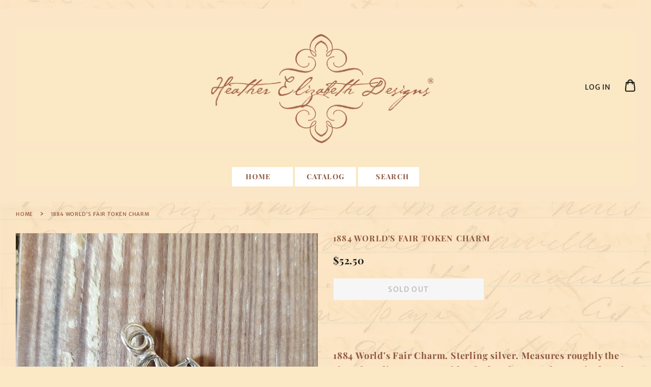

--- FILE ---
content_type: text/css
request_url: https://hedesigns.com/cdn/shop/t/6/assets/font.css?v=21715656624352404581597273128
body_size: -371
content:
/*! Generated by Font Squirrel (https://www.fontsquirrel.com) on October 3, 2019 */@font-face{font-family:melika_letterregular;src:url(melika_letter-webfont.woff2) format("woff2"),url(melika_letter-webfont.woff) format("woff");font-weight:400;font-style:normal}@font-face{font-family:melika_letterregular;src:url(melika_letter-webfont.woff2) format("woff2"),url(melika_letter-webfont.woff) format("woff");font-weight:400;font-style:normal}@font-face{font-family:melika_letter_aregular;src:url(melikalettera-webfont.woff2) format("woff2"),url(melikalettera-webfont.woff) format("woff");font-weight:400;font-style:normal}@font-face{font-family:melika_letter_bregular;src:url(melikaletterb-webfont.woff2) format("woff2"),url(melikaletterb-webfont.woff) format("woff");font-weight:400;font-style:normal}@font-face{font-family:melika_letter_cregular;src:url(melikaletterc-webfont.woff2) format("woff2"),url(melikaletterc-webfont.woff) format("woff");font-weight:400;font-style:normal}@font-face{font-family:melika_letter_dregular;src:url(melikaletterd-webfont.woff2) format("woff2"),url(melikaletterd-webfont.woff) format("woff");font-weight:400;font-style:normal}@font-face{font-family:melika_letter_eregular;src:url(melikalettere-webfont.woff2) format("woff2"),url(melikalettere-webfont.woff) format("woff");font-weight:400;font-style:normal}
/*# sourceMappingURL=/cdn/shop/t/6/assets/font.css.map?v=21715656624352404581597273128 */


--- FILE ---
content_type: text/css
request_url: https://hedesigns.com/cdn/shop/t/6/assets/style.css?v=140032730073437594311614620439
body_size: 1196
content:
/** Shopify CDN: Minification failed

Line 319:19 Invalid escape

**/
body
	{margin:0px; 
      padding:0px; 
      overflow-x:hiddin; 
      letter-spacing: 0.8px; 
      background-color: #FBE8C4;
      background-image: url("frenchletter10percent2.jpg");
    }
[data-shopify-buttoncontainer] 
	{
  justify-content: flex-end;
}

#logo {
  text-align: center;
}

#shopify-section-slider {
	position: relative;
}
#shopify-section-slider .slides-text-content-wrapper-center {
	position: absolute;
	top: 50%;
	left: 50%;
  	width: 100%;
	transform: translate(-50%,-50%);
    -ms-transform: translate(-50%,-50%);
    -moz-transform: translate(-50%,-50%);
    -webkit-transform: translate(-50%,-50%);
	
}
.header-bar__module {
	display: block;
	vertical-align: middle;
	text-align: center;
    background-color: #FBE8C4;
	margin-bottom: 0;
	margin-top: 0;
}
.site-header .grid__item {
	position: relative;
    background-color: #FBE8C4;
}
.right-box-icons {
	position: absolute;
	top: 50%;
	transform: translateY(-50%);
	display: flex;
  	display: -ms-flex;
    display: -webkit-flex;
	justify-content: flex-end;
    -ms-justify-content: flex-end;
  	-webkit-justify-content: flex-end;
	width: 100%;
}
.header-bar__search {
	position: absolute;
	top: 50%;
	transform: translateY(-50%);
	border: 1px solid transparent;
	right: 0;
	width: 0;
	/* max-width: 0; */
	transition: all 0.3s ease-in-out;
	-ms-transition: all 0.3s ease-in-out;
	-moz-transition: all 0.3s ease-in-out;
	-webkit-transition: all 0.3s ease-in-out;
	max-width: 160px;
}

.supports-fontface .header-bar__search-input[type="search"] {
	padding-left: 10px;
	width: 0;
	transition: all 0.3s ease-in-out;
    -ms-transition: all 0.3s ease-in-out;
    -moz-transition: all 0.3s ease-in-out;
    -webkit-transition: all 0.3s ease-in-out;
}
.header-bar__search:hover input[type="search"] ,.header-bar__search:focus input[type="search"] {
	width: 100%;
}
.desktop-icon .header-bar__search-submit {
	right:auto;
	left: 13px;
}

.crt-icn {
	position: absolute;
	top: 50%;
	transform: translateY(-50%);
	right: 40px;
	z-index: 2;
}
.cart-page-link .icon.icon-cart {
	max-width: 15px;
}	
.icon.icon-search {
	max-width: 15px;
}

.header-bar__search-submit, .site-header .cart-page-link img {
	max-width: 20px;
}
.supports-fontface .header-bar__search-submit {
	margin-right: 13px;
}
.supports-fontface .desktop-icon .header-bar__search-input[type="search"] {
	border-bottom: solid 3px #8E563E;
	height: 30px;
	padding: 0 20px 0 55px;
	float: left;
	width: 100%;
	text-align: left;
	font-size: 12px;
	text-transform: uppercase;
	color: #8E563E;
	opacity: 1;
}
.supports-fontface .header-bar__search-input[type="search"]::placeholder {
	color: #8E563E;
	opacity: 1;
}
.site-header .crt-icn {
	right: 0px;
	z-index: 2;
	margin-top: 5px;
}
.site-header .header-bar__search {
	left: 0;
	max-width: 30%;
	width: 250px;
}
.header-bar__search-form.mobile-icon.clearfix {
	display: none;
}
.supports-fontface .header-bar__search-submit {
	width: auto;
	margin-top: 1px;
}

.header-bar .header-bar__module {
	text-transform: uppercase;
	letter-spacing: 2.6px;         
	color: #8E563E;
  font-size: 12px;
}

.header-bar {
  position: relative;
}

.site-header {
	padding: 40px 0 30px;
}

.desktop-logopart {
	padding-bottom: 20px;
}

/* .wrapper {
	max-width: 98%;
} */
/* 
.site-header .right-box-icons {
	position: static;
	transform: none;
} */

  .site-header .site-nav__link {
	color: #8E563E;
	background-color: #fff;
    text-align: center;
    width: 120px;
    font-family: Playfair Display;
    font-size: 14px;
    padding: 0 35px auto;
  text-transform: uppercase;
     font-weight: 600;
}
  
.site-header .site-nav__link:hover {
	color: #000;
}

.slides-text-content-wrapper-center .slides__title--large {
	font-size: 36px;
	letter-spacing: 1px;
}
.slides-text-content-wrapper-center .slides__btn.btn {
	font-size: 14px;
	letter-spacing: 1px;
  color: #FBE8C4;
	padding: 8px 35px;
	background-color: #8E563E;
  transition: all ease-in-out 0.3s;
  -webkit-transition: all ease-in-out 0.3s;
  -ms-transition: all ease-in-out 0.3s;
}

.slides-text-content-wrapper-center .slides__btn.btn:hover {
	background-color: #8E563E;
  color: #FBE8C4;
}

#shopify-section-slider .slides__text-content {
	background-color: rgba(255,255,255,0.5);
	height: 60%;
	display: -ms-flexbox;
  display: -webkit-flex;
  display: flex;
	align-items: center;
	align-content: center;
}

.slider-navigation {
	position: absolute;
	margin: 0;
	z-index: 2;
	list-style: none;
	top: 50%;
	transform: translateY(-50%);
  -webkit-transform: translateY(-50%);
  -ms-transform: translateY(-50%);
	left: 0px;
	width: 100%;
}

.slideshow-section .slider__controls-button--prev {
	left: 20px;
	height: auto;
	width: 55px;
}
.slideshow-section .slider__controls-button--next {
	right:20px ;
	left: auto;height: auto;
	width: 55px;
}
.slider__controls-container {
	position: relative;
	/*display: none; */
    outline:none;
}
.site-header .logo__image-wrapper {
	max-width: 450px;
}
a:focus {outline:none;}
.flex-row {
	display: flex;
	display: -ms-flex;
	display: -webkit-flex;
	flex-wrap: wrap;
	-webkit-flex-wrap: wrap;
	margin: 0 -10px;
}

.col-3 {
	flex: 0 0 33.33%;
  -webkit-flex: 0 0 33.33%;
  -ms-flex: 0 0 33.33%;
	padding: 0 10px;
	max-width: 33.33%;
}

.photobox img {
	background-color: #FBE8C4;
	text-align: center;
	object-fit: cover;
	width: 100%;
/* 	display: flex;
	display: -ms-flex;
	display: -webkit-flex;
	align-items: center;
  	-webkit-align-items: center;
	justify-content: center;
  	-webkit-justify-content: center; */
	text-transform: uppercase;
	font-size: 12px;
  max-width: 100%;
}
.grid-uniform.featured-images .gallery__image-wrapper img {
max-width: 100%;
  
}
.photos-sec .flex-row {
	justify-content: center;
  	-webkit-justify-content: center;
}
.rich-text.content-sec {
	padding: 40px 0 0px;
  background-color: #FBE8C4;
}
.common-btn {
	background-color: #8E563E;
	padding: 10px 35px;
	font-size: 14px;
	display: table;
	margin: 0 auto;
	text-transform: uppercase;
	color: #FBE8C4;
	min-width: 250px;
	text-align: center;
  transition: all 0.3s ease-in-out;
    -ms-transition: all 0.3s ease-in-out;
    -moz-transition: all 0.3s ease-in-out;
    -webkit-transition: all 0.3s ease-in-out;
}
.common-btn:hover {
	background-color: #8E563E;
   color: #FBE8C4;
}
.rich-text.content-sec .rich-text__text--medium {
	margin-top: 40px;
	margin-bottom: 5px;
  margin-left: 70px\
    margin-right: 70px;
  background-color: #FBE8C4;
}

.featured-sec .section-header__title {
	text-align: center;
	margin-bottom: 30px;
	color: #8E563E;
	text-transform: uppercase;

	letter-spacing: 0.8px;
}

.featured-sec .product__img-wrapper img {
	max-width: 100% !important;
	object-fit: cover;
	max-height: 100% !important;
}

.featured-sec .product__img-wrapper {
	max-width: 100% !important;
}

.featured-sec .grid-link__image {
	margin: 0 auto 15px;
}
.featured-sec .grid-link__title{
	color: #8E563E;
	font-size: 14px; 
}

.featured-sec .grid-link__meta {
	font-weight: 300;
	margin-bottom: 0;
  font-size: 11px;
  color: #8E563E;
}

.newsletter-sec {
	background-color: #8E563E;
	padding: 60px 15px;
}

.newsletter-sec .newsletter-content-wrapper {
	padding: 0;
}

.newsletter-text {
	text-align: center;
	padding-bottom: 30px;
    color: #FBE8C4;
}

.newsletter-text .section-header {
	text-align: center;
	font-size: 15px;
	text-transform: uppercase;
	color: #FBE8C4;
	letter-spacing: 0.8px;
}

.newsletter-text p {
	font-size: 14px;
}
.newsletter-sec .formgroup {
	display: flex;
	display: -ms-flex;
	display: -webkit-flex;
	flex-wrap: wrap;
	-webkit-flex-wrap: wrap;
	justify-content: center;
	-webkit-justify-content: center;
	max-width: 80%;
	margin: 0 auto;
}
.newsletter-sec .formgroup input {
	width: 38%;
	height: 50px;
	border: transparent;
	padding: 0 20px;
	margin-right: 10px;
}

.newsletter-sec .formgroup #subscribe {
	height: 50px;
	padding: 0 25px;
	font-size: 14px;
  color: #8E563E;
	background-color: #FBE8C4;
	transition: all 0.3s ease-in-out;
	-ms-transition: all 0.3s ease-in-out;
	-moz-transition: all 0.3s ease-in-out;
	-webkit-transition: all 0.3s ease-in-out;
	border: none;
}

.newsletter-sec .input-group #subscribe:hover, .newsletter-sec .input-group #subscribe:focus {
	background-color: #FBE8C4;
  	color:#8E563E;
}

.newsletter-sec .grid__item {
	padding: 0;
}

.social-header-bar {
	position: absolute;
	left: auto;
	height: 20px;
	top: 50%;
	transform: translateY(-50%);
  -webkit-transform: translateY(-50%);
  -ms-transform: translateY(-50%);
}
.social-header-bar a img {
	height: 10px;
}
.social-header-bar a {
	padding-right: 20px;
	display: inline-block;
}
.formgroup .input-group-btn {
	width: 160px;
}
.site-footer input {
	height: 42px;
}

.site-footer.logo__image-wrapper {
	max-width: 320px;
  image:url("footer_copyright_2020.png");
}
/* .newsletter-section .errors {
	width: 71%;
	margin: 0 auto 10px;
} */

.newsletter-section .section-header__title-spacing {
	margin-bottom: 10px;
	font-size: 20px;
}
#shopify-section-slider .slides__text-content.slides__text-content--mobile.text-center {
	background-color: transparent;
	outline: none;
	padding: 0;
	min-height: auto;
	top: 48%;
}

.grid-uniform.featured-images {
	padding: 20px 0;
}

/****** 22-5-2020 *****/
.site-header__account {
	width: auto;
	margin-right: 34px;
	text-transform: uppercase;
	margin-top: 11px;
	border-right: 2px solid #000;
	padding-right: 12px;
	line-height: 13px;
}
.site-header__account .icon.icon-login {
	display: none;
}

.cart-count.header-bar__cart-count {
	position: absolute;
	top: -10px;
	margin-left: 2px;
}